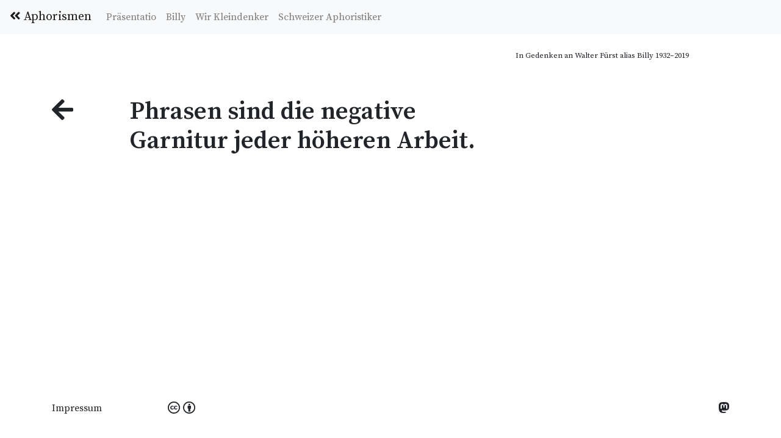

--- FILE ---
content_type: text/html; charset=UTF-8
request_url: https://aphorismen.ch/index.php?id=1452
body_size: 2750
content:
<!doctype html>
<html lang="de">
  <head>
	<title>Phrasen sind die negative Garnitur jeder höheren Arbeit. | Aphorismus #1452 | Aphorismen.ch</title>
    <meta charset="utf-8">
    <meta name="viewport" content="width=device-width, initial-scale=1, shrink-to-fit=no">
    <meta name="description" content="Aphorismus: "Phrasen sind die negative Garnitur jeder höheren Arbeit." - Aus Billys Aphoretum mit über 10.000 Aphorismen, Sinnsprüchen und Weisheiten zur freien Verwendung.">
    <meta name="author" content="Walter Fürst alias Billy">
    <meta name="robots" content="index, follow">
    <link rel="canonical" href="https://aphorismen.ch/aphorismus/phrasen-sind-die-negative-garnitur-jeder-hoeheren-arbeit-1452">
   
    <meta name="keywords" content="Aphorismus,Sinnspruch,Billy,Walter Fürst,deutsche Aphorismen,phrasen,negative,garnitur,jeder,höheren,arbeit">
        
    <!-- Open Graph / Facebook -->
    <meta property="og:type" content="website">
    <meta property="og:url" content="https://aphorismen.ch/aphorismus/phrasen-sind-die-negative-garnitur-jeder-hoeheren-arbeit-1452">
    <meta property="og:title" content="Phrasen sind die negative Garnitur jeder höheren Arbeit. | Aphorismus #1452 | Aphorismen.ch">
    <meta property="og:description" content="Aphorismus: "Phrasen sind die negative Garnitur jeder höheren Arbeit." - Aus Billys Aphoretum mit über 10.000 Aphorismen, Sinnsprüchen und Weisheiten zur freien Verwendung.">
    <meta property="og:image" content="https://aphorismen.ch/imgs/aphorismen-social.jpg">
    <meta property="og:site_name" content="Aphorismen.ch">
    <meta property="og:locale" content="de_DE">

    <!-- Twitter -->
    <meta property="twitter:card" content="summary_large_image">
    <meta property="twitter:url" content="https://aphorismen.ch/aphorismus/phrasen-sind-die-negative-garnitur-jeder-hoeheren-arbeit-1452">
    <meta property="twitter:title" content="Phrasen sind die negative Garnitur jeder höheren Arbeit. | Aphorismus #1452 | Aphorismen.ch">
    <meta property="twitter:description" content="Aphorismus: "Phrasen sind die negative Garnitur jeder höheren Arbeit." - Aus Billys Aphoretum mit über 10.000 Aphorismen, Sinnsprüchen und Weisheiten zur freien Verwendung.">
    <meta property="twitter:image" content="https://aphorismen.ch/imgs/aphorismen-social.jpg">
    
    <!-- Structured Data -->
    <script type="application/ld+json">
    {
      "@context": "https://schema.org",
      "@type": "WebSite",
      "name": "Aphorismen.ch - Billys Aphoretum",
      "url": "https://aphorismen.ch",
      "description": "Über 10.000 Aphorismen zur freien Verwendung. Weisheiten, Sinnsprüche und Gedanken von Billy (Walter Fürst) und anderen Aphoristikern.",
      "author": {
        "@type": "Person",
        "name": "Walter Fürst",
        "alternateName": "Billy"
      },
      "inLanguage": "de-DE",
      "potentialAction": {
        "@type": "SearchAction",
        "target": "https://aphorismen.ch/?query={search_term_string}",
        "query-input": "required name=search_term_string"
      }
    }
    </script>
<link rel="stylesheet" href="https://stackpath.bootstrapcdn.com/bootstrap/4.3.1/css/bootstrap.min.css" integrity="sha384-ggOyR0iXCbMQv3Xipma34MD+dH/1fQ784/j6cY/iJTQUOhcWr7x9JvoRxT2MZw1T" crossorigin="anonymous">
	<script src="https://code.jquery.com/jquery-3.3.1.slim.min.js" integrity="sha384-q8i/X+965DzO0rT7abK41JStQIAqVgRVzpbzo5smXKp4YfRvH+8abtTE1Pi6jizo" crossorigin="anonymous"></script>
	<script src="https://cdnjs.cloudflare.com/ajax/libs/popper.js/1.14.7/umd/popper.min.js" integrity="sha384-UO2eT0CpHqdSJQ6hJty5KVphtPhzWj9WO1clHTMGa3JDZwrnQq4sF86dIHNDz0W1" crossorigin="anonymous"></script>
	<script src="https://stackpath.bootstrapcdn.com/bootstrap/4.3.1/js/bootstrap.min.js" integrity="sha384-JjSmVgyd0p3pXB1rRibZUAYoIIy6OrQ6VrjIEaFf/nJGzIxFDsf4x0xIM+B07jRM" crossorigin="anonymous"></script>
	<link href="https://fonts.googleapis.com/css?family=Source+Serif+Pro:400,600,700" rel="stylesheet">
	<link rel="stylesheet" href="https://use.fontawesome.com/releases/v5.8.1/css/all.css" integrity="sha384-50oBUHEmvpQ+1lW4y57PTFmhCaXp0ML5d60M1M7uH2+nqUivzIebhndOJK28anvf" crossorigin="anonymous">
	<link rel="stylesheet" href="/css/style.css">
	<script src="/js/scripts.js"></script>
	
	
	<!-- Matomo Tag Manager -->
	<script>
	var _mtm = window._mtm = window._mtm || [];
	_mtm.push({'mtm.startTime': (new Date().getTime()), 'event': 'mtm.Start'});
	var d=document, g=d.createElement('script'), s=d.getElementsByTagName('script')[0];
	g.async=true; g.src='https://www.mediaatelier.com/Matomo/js/container_sTBT3rvC.js'; s.parentNode.insertBefore(g,s);
	</script>
	<!-- End Matomo Tag Manager -->
	
	
  </head>
  <body>
	  
	  


<nav class="navbar navbar-expand-lg navbar-light bg-light fixed-top">
  <a class="navbar-brand" href="/"><i class="fas fa-angle-double-left"></i> Aphorismen</a>
  <button class="navbar-toggler active" type="button" data-toggle="collapse" data-target="#navbarNav" aria-controls="navbarNav" aria-expanded="false" aria-label="Toggle navigation">
    <span class="navbar-toggler-icon"></span>
  </button>
  <div class="collapse navbar-collapse" id="navbarNav">
    <ul class="navbar-nav">
	   <li class="nav-item"><a class='nav-link ' href='/praesentatio.php'>Präsentatio</a></li><li class="nav-item"><a class='nav-link ' href='/billy.php'>Billy</a></li><li class="nav-item"><a class='nav-link ' href='/kleindenker.php'>Wir Kleindenker</a></li><li class="nav-item"><a class='nav-link ' href='/aphoristiker.php'>Schweizer Aphoristiker</a></li>    </ul>
  </div>
</nav>

<div class="container nav-spacer"></div>
<div class="main-wrapper">
<div class="container">
	<div class="row memoriam" aria-hidden="true" role="presentation">
    <div class="col-sm-8">
    </div>
     <div class="col-sm-4">
	     <p data-nosnippet>In Gedenken an Walter Fürst alias Billy 1932–2019</p>
    </div>
	</div>
</div>
<div class="container">


<div class="row">
    <div class="col-sm-8">
        <main role="main" id="main-content">
            <div class="row">
                <div class="col-sm-2">
                    <h1><a class='link-unstyled' href='javascript:backOrHome();'><i class="fas fa-arrow-left"></i></a></h1>
                </div>
                <div class="col-sm-10">
                    <blockquote cite='https://aphorismen.ch/impressum.php'>
                        <h1>Phrasen sind die negative Garnitur jeder höheren Arbeit.</h1>
                    </blockquote>
                </div>
            </div>
        </main>
    </div>
</div>

<div class="row" style="height: 200px;">
</div>

 </div>
 </div>
</div>
 <hr>
<footer class="footer">
      <div class="container">
	  <div class="row">
	  		<div class="col-sm-2">
	  		<p><a class="link-unstyled" href='/impressum.php'>Impressum</a></p>
      		</div>
      		<div class="col-sm-8" style="font-size: 1.3em">
	  		 
	  		 <a class='link-unstyled' title='Creative Commons' rel="license" href="https://creativecommons.org/licenses/by/4.0/deed.de"> <i class="fab fa-creative-commons"></i> 
		  		 <i class="fab fa-creative-commons-by"></i></a>
      		</div>
      		<div class="col-sm-2" style="font-size: 1.3em">
	  		<!--<a class="link-unstyled float-right" href='https://twitter.com/aphos'>&nbsp;<i class="fab fa-twitter"></i></a>--> <a class="link-unstyled float-right" title='Mastodon' rel="me" href="https://gloria.social/@aphorismen"><i class="fab fa-mastodon"></i></a>

      		</div>
      </div>
      </div>
      
    </footer>
 </body>
</html>


--- FILE ---
content_type: application/javascript
request_url: https://aphorismen.ch/js/scripts.js
body_size: -27
content:
function backOrHome()
{
	if (window.history.length > 1) {
		window.history.back();
	}
	else
	{
		window.location = "https://aphorismen.ch";
	}
}